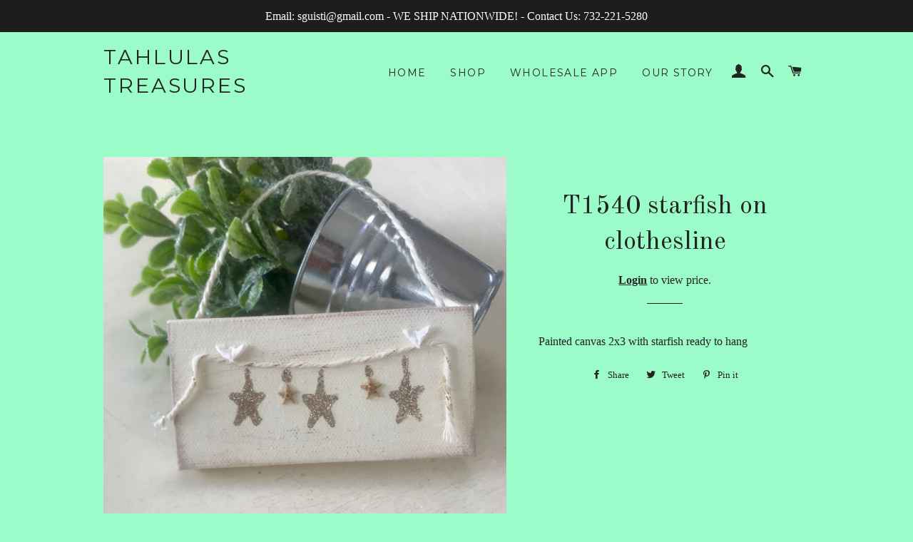

--- FILE ---
content_type: text/javascript; charset=utf-8
request_url: https://s3.us-east-2.amazonaws.com/orderlogic-production/tahlulas-treasures_constraints.js?1589922096
body_size: 15552
content:
var olConstraints = {"shop_id":26330736,"money_format":"${{amount}}","order_min_quantity":null,"order_max_quantity":null,"messages":{},"489725329449_minimum":{"product_id":489725329449,"product":{"title":"Christmas Tree on canvas small shell"},"variant_count":1,"type":"minimum","amount":"2"},"486792331305_minimum":{"product_id":486792331305,"product":{"title":"Block Island On Canvas in Heart"},"variant_count":1,"type":"minimum","amount":"2"},"427592646697_minimum":{"product_id":427592646697,"product":{"title":"Jersey Girl Wood Sign Made of Green Crushed Glass"},"variant_count":1,"type":"minimum","amount":"2"},"481311227945_minimum":{"product_id":481311227945,"product":{"title":"Anchor made of shells on wood"},"variant_count":1,"type":"minimum","amount":"2"},"489725788201_minimum":{"product_id":489725788201,"product":{"title":"Christmas tree ornament aqua crushed glass"},"variant_count":1,"type":"minimum","amount":"3"},"481557119017_minimum":{"product_id":481557119017,"product":{"title":"Christmas Wreath Ornament small shell"},"variant_count":1,"type":"minimum","amount":"3"},"487299153961_minimum":{"product_id":487299153961,"product":{"title":"Jersey State Wine Bottle Cover"},"variant_count":1,"type":"minimum","amount":"2"},"419862315049_minimum":{"product_id":419862315049,"product":{"title":"Flamingo ornament"},"variant_count":1,"type":"minimum","amount":"2"},"486585040937_minimum":{"product_id":486585040937,"product":{"title":"Cape Cod Love Sign"},"variant_count":1,"type":"minimum","amount":"2"},"481521729577_minimum":{"product_id":481521729577,"product":{"title":"Mermaid on Canvas Made of Pink Sand \u0026 Crushed Glass"},"variant_count":1,"type":"minimum","amount":"2"},"489729032233_minimum":{"product_id":489729032233,"product":{"title":"Joy Crushed Glass Ornament"},"variant_count":1,"type":"minimum","amount":"2"},"486846627881_minimum":{"product_id":486846627881,"product":{"title":"Florida State Sign on Reclaimed Wood"},"variant_count":1,"type":"minimum","amount":"2"},"486788628521_minimum":{"product_id":486788628521,"product":{"title":"Crab"},"variant_count":1,"type":"minimum","amount":"2"},"489735323689_minimum":{"product_id":489735323689,"product":{"title":"Mermaid with Red Tail Holiday Collection 1"},"variant_count":1,"type":"minimum","amount":"2"},"486854164521_minimum":{"product_id":486854164521,"product":{"title":"Jersey State on Canvas Green Crushed Glass"},"variant_count":1,"type":"minimum","amount":"2"},"476288811049_minimum":{"product_id":476288811049,"product":{"title":"Beach Umbrella ornament"},"variant_count":1,"type":"minimum","amount":"3"},"476276162601_minimum":{"product_id":476276162601,"product":{"title":"Anchor ornament"},"variant_count":1,"type":"minimum","amount":"3"},"489728278569_minimum":{"product_id":489728278569,"product":{"title":"Christmas tree cutout ornament in crushed shell"},"variant_count":1,"type":"minimum","amount":"3"},"491722375209_minimum":{"product_id":491722375209,"product":{"title":"Love Small Shell \u0026 Small Sand Dollar Ornament"},"variant_count":1,"type":"minimum","amount":"3"},"487507165225_minimum":{"product_id":487507165225,"product":{"title":"LBI Crushed Shell with heart Customized Ornament"},"variant_count":1,"type":"minimum","amount":"3"},"487250296873_minimum":{"product_id":487250296873,"product":{"title":"Christmas Tree Made of Driftwood Ornament"},"variant_count":1,"type":"minimum","amount":"3"},"479068979241_minimum":{"product_id":479068979241,"product":{"title":"Sand dollar Ornament Customized State or Town on Dune Fence"},"variant_count":1,"type":"minimum","amount":"3"},"502109765673_minimum":{"product_id":502109765673,"product":{"title":"mermaid santa ornament"},"variant_count":1,"type":"minimum","amount":"3"},"489729687593_minimum":{"product_id":489729687593,"product":{"title":"Wine Bottle Cover with Christmas Tree Design"},"variant_count":1,"type":"minimum","amount":"2"},"486828671017_minimum":{"product_id":486828671017,"product":{"title":"Cross on Reclaimed Wood"},"variant_count":1,"type":"minimum","amount":"2"},"478367088681_minimum":{"product_id":478367088681,"product":{"title":"Wood Mermaid Ornament with Crushed Shell Headband"},"variant_count":1,"type":"minimum","amount":"2"},"482290401321_minimum":{"product_id":482290401321,"product":{"title":"Jersey Home Sign Made of Driftwood and Sea Glass"},"variant_count":1,"type":"minimum","amount":"2"},"478647091241_minimum":{"product_id":478647091241,"product":{"title":"Flamingos on Reclaimed wood"},"variant_count":1,"type":"minimum","amount":"2"},"482287288361_minimum":{"product_id":482287288361,"product":{"title":"Heart Hanging on Driftwood"},"variant_count":1,"type":"minimum","amount":"2"},"475747876905_minimum":{"product_id":475747876905,"product":{"title":"Jersey Boy In Blue Crushed Glass"},"variant_count":1,"type":"minimum","amount":"2"},"474856751145_minimum":{"product_id":474856751145,"product":{"title":"Mermaid with Jersey State on wood made with Aqua Crushed Glass"},"variant_count":1,"type":"minimum","amount":"2"},"476369616937_minimum":{"product_id":476369616937,"product":{"title":"Crab Ornament sand"},"variant_count":3,"type":"minimum","amount":"3"},"486582550569_minimum":{"product_id":486582550569,"product":{"title":"Cape Cod in Sand on Canvas"},"variant_count":1,"type":"minimum","amount":"3"},"486795018281_minimum":{"product_id":486795018281,"product":{"title":"California State Ornament"},"variant_count":1,"type":"minimum","amount":"3"},"487374848041_minimum":{"product_id":487374848041,"product":{"title":"LBI Ornament"},"variant_count":1,"type":"minimum","amount":"3"},"487407812649_minimum":{"product_id":487407812649,"product":{"title":"Cape Cod Crushed Glass on Canvas"},"variant_count":1,"type":"minimum","amount":"3"},"486799933481_minimum":{"product_id":486799933481,"product":{"title":"Florida State Shaped Wood Ornaments"},"variant_count":1,"type":"minimum","amount":"3"},"487497760809_minimum":{"product_id":487497760809,"product":{"title":"LBI in Sandy Heart ornament"},"variant_count":1,"type":"minimum","amount":"3"},"479064457257_minimum":{"product_id":479064457257,"product":{"title":"Starfish On Dune Fence Ornament"},"variant_count":1,"type":"minimum","amount":"3"},"481558659113_minimum":{"product_id":481558659113,"product":{"title":"Flip Flop Pair Ornament made with Crushed Glass"},"variant_count":1,"type":"minimum","amount":"3"},"489786310697_minimum":{"product_id":489786310697,"product":{"title":"Octopus Christmas Ornament Made With Green Crushed Glass"},"variant_count":1,"type":"minimum","amount":"3"},"475748958249_minimum":{"product_id":475748958249,"product":{"title":"Jersey Home Ornament Made of Blue Crushed Glass"},"variant_count":1,"type":"minimum","amount":"3"},"475748401193_minimum":{"product_id":475748401193,"product":{"title":"Jersey Girl made of Crushed Shell"},"variant_count":1,"type":"minimum","amount":"2"},"482290630697_minimum":{"product_id":482290630697,"product":{"title":"Jersey Home Hanging sign Made of Green Crushed Glass"},"variant_count":1,"type":"minimum","amount":"2"},"474855833641_minimum":{"product_id":474855833641,"product":{"title":"Jersey Themed \"Home\" Sign"},"variant_count":1,"type":"minimum","amount":"2"},"475430223913_minimum":{"product_id":475430223913,"product":{"title":"T1294 Jersey State on Reclaimed Wood Made of Shells"},"variant_count":1,"type":"minimum","amount":"2"},"482271395881_minimum":{"product_id":482271395881,"product":{"title":"Mermaid on Canvas Made with Small Shells \u0026 Sand"},"variant_count":1,"type":"minimum","amount":"2"},"498720374825_minimum":{"product_id":498720374825,"product":{"title":"Mr \u0026 Mrs sign made of Aqua Crushed glass"},"variant_count":1,"type":"minimum","amount":"2"},"331586961449_minimum":{"product_id":331586961449,"product":{"title":"Mermaid Santa Vertical"},"variant_count":1,"type":"minimum","amount":"2"},"474856882217_minimum":{"product_id":474856882217,"product":{"title":"Sand \u0026 Shell heart Jersey Girl"},"variant_count":1,"type":"minimum","amount":"2"},"482276474921_minimum":{"product_id":482276474921,"product":{"title":"Palm Tree mMade of Seaglass on Canvas"},"variant_count":1,"type":"minimum","amount":"2"},"481554104361_minimum":{"product_id":481554104361,"product":{"title":"Seahorse Large Made of Wood and Shells"},"variant_count":1,"type":"minimum","amount":"2"},"482275688489_minimum":{"product_id":482275688489,"product":{"title":"Seahorse Kissing On Canvas Made with Green Crushed Glass"},"variant_count":1,"type":"minimum","amount":"2"},"489782116393_minimum":{"product_id":489782116393,"product":{"title":"Flamingo Made of Shells \u0026 Sand Wearing Scarf"},"variant_count":1,"type":"minimum","amount":"2"},"481552171049_minimum":{"product_id":481552171049,"product":{"title":"Turtle made of wood and shells"},"variant_count":1,"type":"minimum","amount":"2"},"481533329449_minimum":{"product_id":481533329449,"product":{"title":"Jersey Love Hanging Sign made of Green Crushed Glass"},"variant_count":1,"type":"minimum","amount":"3"},"475749449769_minimum":{"product_id":475749449769,"product":{"title":"Jersey Heart Ornament with Sand \u0026 Crushed Shell Outline"},"variant_count":1,"type":"minimum","amount":"3"},"476278161449_minimum":{"product_id":476278161449,"product":{"title":"Seahorses Kissing Ornament"},"variant_count":1,"type":"minimum","amount":"3"},"475755675689_minimum":{"product_id":475755675689,"product":{"title":"Love Pawprint Ornament Made with Green Crushed Glass"},"variant_count":1,"type":"minimum","amount":"3"},"481559445545_minimum":{"product_id":481559445545,"product":{"title":"Love Ornament Made of Red Crushed Glass"},"variant_count":1,"type":"minimum","amount":"3"},"481555775529_minimum":{"product_id":481555775529,"product":{"title":"T1205 Patriotic Flag Ornament"},"variant_count":1,"type":"minimum","amount":"3"},"478628708393_minimum":{"product_id":478628708393,"product":{"title":"Pineapple Ornament Made of Crushed Glass"},"variant_count":1,"type":"minimum","amount":"3"},"331597217833_minimum":{"product_id":331597217833,"product":{"title":"Sand Dollar on Green Canvas Customized For You Ornament"},"variant_count":1,"type":"minimum","amount":"3"},"486836994089_minimum":{"product_id":486836994089,"product":{"title":"Seahorse Ornament Made of Crushed Shells"},"variant_count":1,"type":"minimum","amount":"3"},"476277047337_minimum":{"product_id":476277047337,"product":{"title":"Shamrock Ornament Green Crushed Glass"},"variant_count":1,"type":"minimum","amount":"3"},"489784082473_minimum":{"product_id":489784082473,"product":{"title":"Crab ornament with Santa hat"},"variant_count":1,"type":"minimum","amount":"3"},"498719916073_minimum":{"product_id":498719916073,"product":{"title":"Patriotic Flag Made of Shells"},"variant_count":1,"type":"minimum","amount":"3"},"476289499177_minimum":{"product_id":476289499177,"product":{"title":"Love Sign Made with Aqua Crushed Glass \u0026 Sand Dollar \"O\""},"variant_count":1,"type":"minimum","amount":"2"},"498720505897_minimum":{"product_id":498720505897,"product":{"title":"Mr \u0026 Mrs Sign Made of Shells"},"variant_count":1,"type":"minimum","amount":"2"},"482282143785_minimum":{"product_id":482282143785,"product":{"title":"Pink Flamingo on Canvas"},"variant_count":1,"type":"minimum","amount":"2"},"486640189481_minimum":{"product_id":486640189481,"product":{"title":"Sailboats made with Seaglass on Vertical Hanging Wood"},"variant_count":1,"type":"minimum","amount":"2"},"331789828137_minimum":{"product_id":331789828137,"product":{"title":"Mermaid Laying Down Holding Starfish with Red Crushed Glass Tail - Large"},"variant_count":1,"type":"minimum","amount":"2"},"486824345641_minimum":{"product_id":486824345641,"product":{"title":"Seahorse On Canvas Made of Crushed Shell"},"variant_count":1,"type":"minimum","amount":"2"},"487450738729_minimum":{"product_id":487450738729,"product":{"title":"Anchor made of shells on canvas"},"variant_count":1,"type":"minimum","amount":"2"},"482276212777_minimum":{"product_id":482276212777,"product":{"title":"Octopus Made of Shells on Canvas"},"variant_count":1,"type":"minimum","amount":"2"},"502058975273_minimum":{"product_id":502058975273,"product":{"title":"Whale Christmas Ornament Made With Green Crushed Glass"},"variant_count":1,"type":"minimum","amount":"4"},"419599122473_minimum":{"product_id":419599122473,"product":{"title":"Heart with Crushed Shells \u0026  Starfish"},"variant_count":1,"type":"minimum","amount":"2"},"481456291881_minimum":{"product_id":481456291881,"product":{"title":"Mermaid Made of Wood With Blue Tail- Large"},"variant_count":1,"type":"minimum","amount":"2"},"474854195241_minimum":{"product_id":474854195241,"product":{"title":"Jersey Patriotic ornament"},"variant_count":1,"type":"minimum","amount":"3"},"481503871017_minimum":{"product_id":481503871017,"product":{"title":"Mermaid ornament Made of Sand \u0026 Crushed Shell"},"variant_count":1,"type":"minimum","amount":"3"},"486802161705_minimum":{"product_id":486802161705,"product":{"title":"Palm Tree ornament"},"variant_count":1,"type":"minimum","amount":"3"},"476369289257_minimum":{"product_id":476369289257,"product":{"title":"Peace Sign Made of Crushed Shells Ornament"},"variant_count":1,"type":"minimum","amount":"3"},"476370731049_minimum":{"product_id":476370731049,"product":{"title":"Sand Dollar Ornament Customized State on Green Canvas"},"variant_count":1,"type":"minimum","amount":"3"},"478345592873_minimum":{"product_id":478345592873,"product":{"title":"Sand Dollar Merry Christmas Ornament"},"variant_count":1,"type":"minimum","amount":"3"},"519279018025_minimum":{"product_id":519279018025,"product":{"title":"T1409 Starfish Established ornament 2018"},"variant_count":1,"type":"minimum","amount":"3"},"475392770089_minimum":{"product_id":475392770089,"product":{"title":"T1315BG Jersey State Cutout Ornament Green Crushed Glass"},"variant_count":1,"type":"minimum","amount":"3"},"475429634089_minimum":{"product_id":475429634089,"product":{"title":"Jersey boy hanging wood sign Blue Crushed Glass"},"variant_count":1,"type":"minimum","amount":"3"},"489797517353_minimum":{"product_id":489797517353,"product":{"title":"Snowman Made With brown Sand"},"variant_count":1,"type":"minimum","amount":"3"},"481475100713_minimum":{"product_id":481475100713,"product":{"title":"Mermaid holding Starfish- Large"},"variant_count":1,"type":"minimum","amount":"2"},"475758886953_minimum":{"product_id":475758886953,"product":{"title":"Starfish Ornament"},"variant_count":1,"type":"minimum","amount":"3"},"476368371753_minimum":{"product_id":476368371753,"product":{"title":"Flip flop Made of Wood with Sand Ornament"},"variant_count":1,"type":"minimum","amount":"3"},"475429273641_minimum":{"product_id":475429273641,"product":{"title":"Jersey girl hanging wood sign Made with Sand"},"variant_count":1,"type":"minimum","amount":"3"},"486799507497_minimum":{"product_id":486799507497,"product":{"title":"Outer Banks Sandy Heart and Crushed Shells Ornament"},"variant_count":1,"type":"minimum","amount":"3"},"486836666409_minimum":{"product_id":486836666409,"product":{"title":"Florida State Shape Ornament"},"variant_count":1,"type":"minimum","amount":"3"},"489793945641_minimum":{"product_id":489793945641,"product":{"title":"Angel wings ornament"},"variant_count":1,"type":"minimum","amount":"3"},"535393828905_minimum":{"product_id":535393828905,"product":{"title":"T1436 Heart made of shells on reclaimed wood"},"variant_count":1,"type":"minimum","amount":"2"},"tag_constraints":{},"tier":0,"deleted":false,"cart_metadata":false}